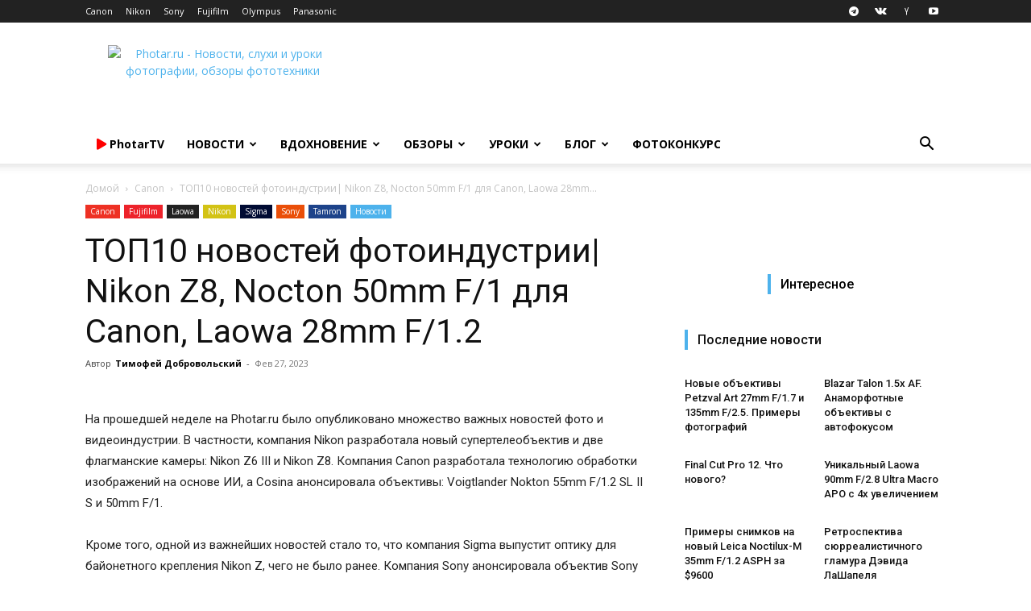

--- FILE ---
content_type: text/html; charset=utf-8
request_url: https://aflt.market.yandex.ru/widgets/service?appVersion=cbb2c5aaf81add84f39c806bad85369565a64a7c
body_size: 489
content:

        <!DOCTYPE html>
        <html>
            <head>
                <title>Виджеты, сервисная страница!</title>

                <script type="text/javascript" src="https://yastatic.net/s3/market-static/affiliate/2393a198fd495f7235c2.js" nonce="dSNix2grfEfCF50hreMoDw=="></script>

                <script type="text/javascript" nonce="dSNix2grfEfCF50hreMoDw==">
                    window.init({"browserslistEnv":"legacy","page":{"id":"affiliate-widgets:service"},"request":{"id":"1769791133549\u002Fee41262fe316b4156885d79b9d490600\u002F1"},"metrikaCounterParams":{"id":45411513,"clickmap":true,"trackLinks":true,"accurateTrackBounce":true}});
                </script>
            </head>
        </html>
    

--- FILE ---
content_type: application/javascript
request_url: https://photar.ru/wp-content/cache/autoptimize/js/autoptimize_single_3bf3ffdfa7be5bd101f6a867c5b832c8.js?ver=12.6.1
body_size: 1130
content:
"use strict";jQuery().ready(function(){tdModalImage()});function tdModalImage(){var e="undefined"!==typeof window.tds_general_modal_image_disable_mob&&""!==window.tds_general_modal_image_disable_mob;jQuery("figure.wp-caption").each(function(){var a=jQuery(this).children("figcaption").html();jQuery(this).children("a").data("caption",a)});jQuery("figure.wp-block-image, .wp-block-image figure").each(function(){var a=jQuery(this),b=a.children("figcaption").html();a=a.attr("class");var c="";-1<a.indexOf("td-caption-align-")&&jQuery(a.split(" ")).each(function(){-1<this.indexOf("td-caption-align-")&&(c=String(this))});jQuery(this).parents("a.td-modal-image").data({caption:b,caption_align:c})});jQuery(".td-modal-image").each(function(){var a=jQuery(this),b=a.parent();a.find(".wp-block-image").length||(b.addClass("td-modal-image"),a.removeClass("td-modal-image"))});jQuery("article").magnificPopup({type:"image",delegate:".td-modal-image",gallery:{enabled:!0,tPrev:tdUtil.getBackendVar("td_magnific_popup_translation_tPrev"),tNext:tdUtil.getBackendVar("td_magnific_popup_translation_tNext"),tCounter:tdUtil.getBackendVar("td_magnific_popup_translation_tCounter")},ajax:{tError:tdUtil.getBackendVar("td_magnific_popup_translation_ajax_tError")},image:{tError:tdUtil.getBackendVar("td_magnific_popup_translation_image_tError"),titleSrc:function(a){a=jQuery(a.el).data("caption");return"undefined"!==typeof a?a:""}},zoom:{enabled:!0,duration:300,opener:function(a){return a.find("img")}},disableOn:function(){return e&&0===tdViewport.getCurrentIntervalIndex()?!1:!0},callbacks:{beforeOpen:function(){var a=jQuery.magnificPopup.instance.wrap[0].ownerDocument;a=a.defaultView||a.parentWindow;a!==a.parent&&jQuery(".td-header-mobile-wrap, .td-header-mobile-sticky-wrap, .td-header-desktop-wrap, .td-header-desktop-sticky-wrap, .tdc-header-wrap",a.top.document).css({visibility:"hidden"})},open:function(){var a=jQuery.magnificPopup.instance.wrap.closest("html"),b=jQuery.magnificPopup.instance.wrap[0].ownerDocument;b=b.defaultView||b.parentWindow;if(b!==b.parent){b=b.top;var c=jQuery(b);a=jQuery("#"+a.attr("id"),b.document.body);if(a.length){var d=!1;jQuery("html",b.document).scrollTop()<a.offset().top&&(d=!0,jQuery("html",b.document).scrollTop(a.offset().top));a={height:c.height()+(tdDetect.isMobileDevice?100:0),top:d?0:c.scrollTop()-a.offset().top,overflow:"hidden"};jQuery.magnificPopup.instance.wrap.css(a);jQuery.magnificPopup.instance.bgOverlay.css(a);jQuery("html",b.document).css({overflow:"hidden"})}}b=jQuery(this.currItem.el).data("caption_align");if("undefined"!==typeof b)return jQuery(".mfp-figure").addClass(b),b},imageLoadComplete:function(){var a=jQuery.magnificPopup.instance.wrap.closest("html"),b=jQuery.magnificPopup.instance.wrap[0].ownerDocument;b=b.defaultView||b.parentWindow;if(b!==b.parent){b=b.top;var c=jQuery(b);jQuery("#"+a.attr("id"),b.document.body).length&&jQuery(".mfp-img",a).css({"max-height":c.height(),visibility:""})}},change:function(a){window.tdModalImageLastEl=a.el;tdUtil.scrollIntoView(a.el)},beforeClose:function(){tdAffix.allow_scroll=!1;tdUtil.scrollIntoView(window.tdModalImageLastEl);var a=setInterval(function(){tdIsScrollingAnimation||(clearInterval(a),setTimeout(function(){tdAffix.allow_scroll=!0},100))},100)},close:function(){var a=jQuery.magnificPopup.instance.wrap.closest("html"),b=jQuery.magnificPopup.instance.wrap[0].ownerDocument;b=b.defaultView||b.parentWindow;b!==b.parent&&(b=b.top,jQuery("#"+a.attr("id"),b.document.body).length&&jQuery("html",b.document).css({overflow:""}))},afterClose:function(){var a=jQuery.magnificPopup.instance.wrap[0].ownerDocument;a=a.defaultView||a.parentWindow;a!==a.parent&&jQuery(".td-header-mobile-wrap, .td-header-mobile-sticky-wrap, .td-header-desktop-wrap, .td-header-desktop-sticky-wrap, .tdc-header-wrap",a.top.document).css({visibility:""})}}});jQuery(".td-main-content-wrap, .td-header-template-wrap, .td-footer-template-wrap").magnificPopup({type:"image",delegate:".td-modal-image",gallery:{enabled:!0,tPrev:tdUtil.getBackendVar("td_magnific_popup_translation_tPrev"),tNext:tdUtil.getBackendVar("td_magnific_popup_translation_tNext"),tCounter:tdUtil.getBackendVar("td_magnific_popup_translation_tCounter")},ajax:{tError:tdUtil.getBackendVar("td_magnific_popup_translation_ajax_tError")},image:{tError:tdUtil.getBackendVar("td_magnific_popup_translation_image_tError"),titleSrc:function(a){a=jQuery(a.el).data("caption");return"undefined"!==typeof a?a:""}},zoom:{enabled:!0,duration:300,opener:function(a){return a.find("img")}},disableOn:function(){return e&&0===tdViewport.getCurrentIntervalIndex()?!1:!0},callbacks:{change:function(a){window.tdModalImageLastEl=a.el;tdUtil.scrollIntoView(a.el)},beforeClose:function(){tdAffix.allow_scroll=!1;tdUtil.scrollIntoView(window.tdModalImageLastEl);var a=setInterval(function(){tdIsScrollingAnimation||(clearInterval(a),setTimeout(function(){tdAffix.allow_scroll=!0},100))},100)}}});"undefined"===typeof jetpackCarouselStrings&&(jQuery("figure.gallery-item").each(function(){var a=jQuery(this).children("figcaption").html();jQuery(this).find("a").data("caption",a)}),jQuery(".blocks-gallery-item figure").each(function(){var a=jQuery(this).children("figcaption").html();jQuery(this).find("a").data("caption",a)}),jQuery(".tiled-gallery").magnificPopup({type:"image",delegate:"a",gallery:{enabled:!0,tPrev:tdUtil.getBackendVar("td_magnific_popup_translation_tPrev"),tNext:tdUtil.getBackendVar("td_magnific_popup_translation_tNext"),tCounter:tdUtil.getBackendVar("td_magnific_popup_translation_tCounter")},ajax:{tError:tdUtil.getBackendVar("td_magnific_popup_translation_ajax_tError")},image:{tError:tdUtil.getBackendVar("td_magnific_popup_translation_image_tError"),titleSrc:function(a){a=jQuery(a.el).parent().find(".tiled-gallery-caption").text();return"undefined"!==typeof a?a:""}},zoom:{enabled:!0,duration:300,opener:function(a){return a.find("img")}},disableOn:function(){return e&&0===tdViewport.getCurrentIntervalIndex()?!1:!0},callbacks:{change:function(a){window.tdModalImageLastEl=a.el;tdUtil.scrollIntoView(a.el)},beforeClose:function(){tdUtil.scrollIntoView(window.tdModalImageLastEl)}}}),jQuery(".gallery").magnificPopup({type:"image",delegate:".gallery-icon > a",gallery:{enabled:!0,tPrev:tdUtil.getBackendVar("td_magnific_popup_translation_tPrev"),tNext:tdUtil.getBackendVar("td_magnific_popup_translation_tNext"),tCounter:tdUtil.getBackendVar("td_magnific_popup_translation_tCounter")},ajax:{tError:tdUtil.getBackendVar("td_magnific_popup_translation_ajax_tError")},image:{tError:tdUtil.getBackendVar("td_magnific_popup_translation_image_tError"),titleSrc:function(a){a=jQuery(a.el).data("caption");return"undefined"!==typeof a?a:""}},zoom:{enabled:!0,duration:300,opener:function(a){return a.find("img")}},disableOn:function(){return e&&0===tdViewport.getCurrentIntervalIndex()?!1:!0},callbacks:{beforeOpen:function(){var a=jQuery.magnificPopup.instance.wrap[0].ownerDocument;a=a.defaultView||a.parentWindow;a!==a.parent&&jQuery(".td-header-mobile-wrap, .td-header-mobile-sticky-wrap, .td-header-desktop-wrap, .td-header-desktop-sticky-wrap, .tdc-header-wrap",a.top.document).css({visibility:"hidden"})},open:function(){var a=jQuery.magnificPopup.instance.wrap.closest("html"),b=jQuery.magnificPopup.instance.wrap[0].ownerDocument;b=b.defaultView||b.parentWindow;if(b!==b.parent){b=b.top;var c=jQuery(b);a=jQuery("#"+a.attr("id"),b.document.body);if(a.length){var d=!1;jQuery("html",b.document).scrollTop()<a.offset().top&&(d=!0,jQuery("html",b.document).scrollTop(a.offset().top));a={height:c.height()+(tdDetect.isMobileDevice?100:0),top:d?0:c.scrollTop()-a.offset().top,overflow:"hidden"};jQuery.magnificPopup.instance.wrap.css(a);jQuery.magnificPopup.instance.bgOverlay.css(a);jQuery("html",b.document).css({overflow:"hidden"})}}},imageLoadComplete:function(){var a=jQuery.magnificPopup.instance.wrap.closest("html"),b=jQuery.magnificPopup.instance.wrap[0].ownerDocument;b=b.defaultView||b.parentWindow;if(b!==b.parent){b=b.top;var c=jQuery(b);jQuery("#"+a.attr("id"),b.document.body).length&&jQuery(".mfp-img",a).css({"max-height":c.height(),visibility:""})}},change:function(a){window.tdModalImageLastEl=a.el;tdUtil.scrollIntoView(a.el)},beforeClose:function(){tdUtil.scrollIntoView(window.tdModalImageLastEl)},close:function(){var a=jQuery.magnificPopup.instance.wrap.closest("html"),b=jQuery.magnificPopup.instance.wrap[0].ownerDocument;b=b.defaultView||b.parentWindow;b!==b.parent&&(b=b.top,jQuery("#"+a.attr("id"),b.document.body).length&&jQuery("html",b.document).css({overflow:""}))},afterClose:function(){var a=jQuery.magnificPopup.instance.wrap[0].ownerDocument;a=a.defaultView||a.parentWindow;a!==a.parent&&jQuery(".td-header-mobile-wrap, .td-header-mobile-sticky-wrap, .td-header-desktop-wrap, .td-header-desktop-sticky-wrap, .tdc-header-wrap",a.top.document).css({visibility:""})}}}))};